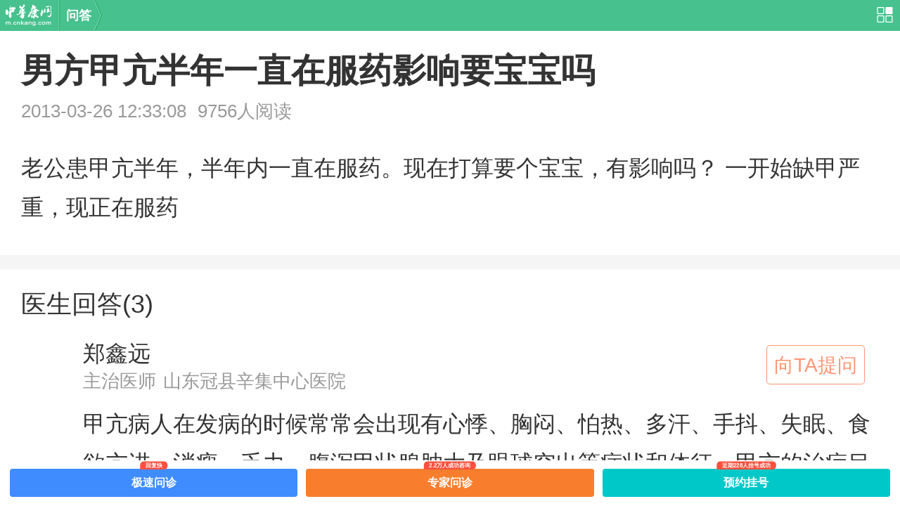

--- FILE ---
content_type: text/html; charset=UTF-8
request_url: https://m.cnkang.com/ask/newmip/1251473.html
body_size: 8392
content:
<!DOCTYPE html>
<html mip lang="zh-CN">
<head>
	<meta http-equiv="Content-Type" content="text/html">
	<meta charset="UTF-8">
	<title>男方甲亢半年一直在服药影响要宝宝吗_中华康网问答</title>
    <meta name="keywords" content="健康问答,健康咨询,咨询医生,疾病咨询">
	<meta name="description" content="老公患甲亢半年，半年内一直在服药。现在打算要个宝宝，有影响吗？  一开始缺甲严重，现正在服药">
	<meta content="always" name="referrer">
    <meta name="ip-enabled" content="true">
    <meta content="width=device-width, initial-scale=1, maximum-scale=1.0, user-scalable=no" name="viewport">
    <link rel="stylesheet" type="text/css" href="https://mipcache.bdstatic.com/static/v1/mip.css">
    <link rel="canonical" href="https://m.cnkang.com/ask/view/1251473.html">
	<style mip-custom>
	    @charset "UTF-8";
		@media only screen and (min-width: 320px) { html { font-size: 42.66667px; } }
		@media only screen and (min-width: 360px) { html { font-size: 48px; } }
		@media only screen and (min-width: 375px) { html { font-size: 50px; } }
		@media only screen and (min-width: 384px) { html { font-size: 51.2px; } }
		@media only screen and (min-width: 414px) { html { font-size: 55.2px; } }
		@media only screen and (min-width: 480px) { html { font-size: 64px; } }
		@media only screen and (min-width: 640px) { html { font-size: 85.33333px; } }
		@media only screen and (min-width: 750px) { html { font-size: 100px; } }
		@media only screen and (max-width: 319px) { html { font-size: 42.53333px; } }
		body, div, dl, dt, dd, ul, ol, li, h1, h2, h3, h4, h5, h6, pre, code, form, fieldset, legend, input, button, textarea, p, blockquote, th, td, header, footer, section, article, aside, nav, figure, figcaption { margin: 0; padding: 0; }
		html, body { width: 100%; }
		body { font-family: "Microsoft Yahei", "Helvetica"; line-height: 1; color: #333333;  }
		a { color: #333333; }
		em, i { font-style: normal; }
		html*{ outline: none; -webkit-tap-highlight-color: transparent; -webkit-text-size-adjust: none; -ms-text-size-adjust: none; text-size-adjust: none; }
        h1,h2,h3,h4,h5,h6{font-weight:400;}
		img { max-width: 100%; border: 0;}
		ul, ol { list-style: none; }
		table { border-collapse: collapse; border-spacing: 0; }
		button { background: none; border: none; }
		a, input, textarea, button { color: #333333; text-decoration: none; border: none; }
		input, button, textarea, select, optgroup, option { font: 1rem "Microsoft Yahei", "Helvetica"; }
		input[type="button"], input[type="text"], input[type="submit"], input[type="search"], input[type="tel"], input[type="number"], select, option, .appNone { -webkit-appearance: none; -moz-appearance: none; appearance: none; }
		input::-webkit-input-placeholder, textarea::-webkit-input-placeholder { color: rgba(255, 255, 255, 0.6); }
		input:-moz-placeholder, textarea:-moz-placeholder, input::-moz-placeholder, textarea::-moz-placeholder { color: rgba(255, 255, 255, 0.6); }
        div,ul,li,ol,dd,dl,dt,p,h1,h2,h3,h4,h5,h6,a,span,input,textarea,button,form,mip-link,mip-form{
            -moz-box-sizing: border-box;
            -webkit-box-sizing: border-box;
            box-sizing: border-box;
        }
        /* style */
		.Adware{height:100%; overflow:hidden;}
        .line10{ height: .2rem; background-color: #f5f5f5; }
        .pd17{padding:0 .3rem; background-color: #fff;}
        .askbox{ padding-top: .28rem; }
        .askbox>h3{ font-size: .48rem; color: #333; font-weight: bold; line-height: 1.2; margin-bottom: .16rem;}
        .askbox>p{ font-size: .26rem; color: #999;line-height: 1;}
        .askbox>p>span{margin-right: .16rem;}
        .askbox .neirong{padding:.4rem 0 .1rem 0; font-size: .32rem; color: #333; line-height: .56rem;}
        .askcon>h3{ padding-top: .32rem; font-size: .36rem; color: #333; line-height: 1; }
        .askcon>dl{ padding: 0.32rem 0;border-top: .02rem solid #f1f1f1;}
        .askcon>dl:first-of-type{border-top: 0;}
        .askcon>dl>dt{position: relative;}
        .askcon>dl>dt>a>i{position: absolute;top: 0; left: 0;width: .72rem;height: .72rem;}
        .askcon>dl>dt>a>i img{ border-radius: 50%;overflow:hidden;}
        .askcon>dl>dt,.askcon>dl>dd{padding-left: .88rem;}
        .askcon>dl>dt>a>h5{font-size: 0.32rem; color: #333; line-height: .4rem; margin-bottom: .06rem;}
        .askcon>dl>dt>a>p,.askcon>dl>dd>strong{font-size: .26rem; color: #999;line-height: 1;}
		.askcon>dl>dt>a>p>span{ padding-right:.1rem;}
        .askcon>dl>dd{padding-top: .2rem; line-height: .56rem; font-size: 0.32rem; color: #333;}
        .askcon>dl>dd>strong{display: block;font-weight: normal;padding-top: .08rem;}
        .viewall{border-top: .02rem solid #f1f1f1;text-align: center;height: .9rem; line-height: .8rem;}
        .viewall>span{font-size: .26rem; color: #666;}
        .stateUp{display: inline-block;padding-left: .04rem;font-size: 0.32rem; color: #666;}
        .viewall>span>i,.stateUp>i{position: relative; display: inline-block; width: .24rem; height: .24rem; }
        .viewall>span>i:after,.stateUp>i:after{
            position: absolute; content: ""; display: inline-block; left: 0.14rem; top: 0; width: 0.14rem; height: 0.14rem; border-right: .04rem solid #666; border-bottom: .04rem solid #666; transform: rotate(45deg); -ms-transform: rotate(45deg); -webkit-transform: rotate(45deg); -o-transform: rotate(45deg); -moz-transform: rotate(45deg); }
		.close_popup{position: absolute; top: .02rem; right: -0.14rem; float: right; width: 0.32rem; height: 0.32rem; border: .02rem solid #888; border-radius: 50%; margin-right: .16rem; -webkit-transform: rotate(45deg); transform: rotate(45deg); font-size: 0; background: rgba(255,255,255,0.7); z-index: 9999; }
        .close_popup:before, .close_popup:after {content: " "; position: absolute; background-color: #888; }
        .close_popup:before {top: 0.14rem; left: .06rem; width: .18rem; height: .02rem; }
        .close_popup:after {top: .06rem; left: 0.14rem; width: .02rem; height: .18rem; }

		.guanggao{position:absolute; font-size:.24rem;background-color: #969494; z-index:1000; width:.52rem; text-align:center;
		height:.3rem;bottom:0;line-height:.3rem; color:#fff;}
		/*相关推荐*/
		.recommend-box{ padding: 0 0.32rem;background-color: #fff;}
		.recommend-title{height:1rem;line-height: 1rem; border-bottom:.02rem solid #eee;font-size: .4rem;color: #000;font-weight: normal;}
		.recommend-con a{display: block; border-bottom: .02rem solid #f1f1f1; padding: .2rem 0 .16rem;}
		.recommend-con a:last-child {border-bottom: none; }
		.recommend-con a h3{font-weight: normal;line-height: .44rem;font-size: 0.32rem; display: -webkit-box; -webkit-line-clamp: 1; -webkit-box-orient: vertical; overflow: hidden;margin: .06rem 0;}
		/*热门资讯*/
		.hot-box{padding: 0 0.3rem 0.4rem;background-color: #fff; }
		.clear:before, .clear:after {content: " "; display: table; }
		.clear:after {clear: both; }
		.hot-box h2{height:1rem;border-bottom:0.03rem solid #eee;display: -webkit-box; display: -moz-box; display: -ms-flexbox; display: -webkit-flex; display: flex; -webkit-box-align: center; -webkit-align-items: center; -moz-box-align: center; -ms-flex-align: center; align-items: center; font-weight: normal;}
		.hot-box h2 .title{-webkit-box-flex: 1; -moz-box-flex: 1; -webkit-flex: 1; -ms-flex: 1; flex: 1; font-size: 0.4rem; color: #000; white-space: nowrap;}
		.hot-box h2 .hot-list{ display: -webkit-box; display: -webkit-flex; display: -moz-box; display: -ms-flexbox; display: flex; font-size:0.3rem;}
		.hot-box h2 .hot-list span{display: inline-block; margin-left: 0.1rem; height: 0.6rem; line-height: 0.56rem; -webkit-border-radius: 0.56rem; border-radius: 0.56rem;border: .02rem solid #ff2d7e;overflow: hidden;}
		.hot-box h2 .hot-list span.hot-one{background: #ff2d7e;}
		.hot-box h2 .hot-list span .hot-link{color: #ff2d7e; padding:0 0.2rem;}
		.hot-box h2 .hot-list span.hot-one .hot-link{color: #fff;}

		.link-img-a{display: block; width: 100%; text-align: center; overflow: hidden; height:100%;}
		.hot-list-style{position: relative; padding:0.3rem 0; border-bottom: .02rem dashed #cdcdcd;display: block;
         color: #000; }
		.hot-list-style:last-child {border-bottom: none; }
		.hot-list-style a{color: #000;}
		.hot-list-style h3 {padding-bottom: 0.25rem; font-size: 0.34rem;line-height: 1; overflow: hidden; white-space: nowrap; text-overflow: ellipsis; }
		.list-style-01{position: relative; display: -webkit-box; display: -moz-box; display: -ms-flexbox; display: -webkit-flex; display: flex; margin-right:-0.15rem;}
        .list-style-0:after{position: absolute;bottom: .1rem;right: .1rem;content: "多图";background-color: #de1834;padding:.04rem .12rem .06rem; font-size:.24rem; color: #fff;line-height: 1;border-radius: .06rem;}
		.list-style-01 li{-webkit-box-flex: 1; -moz-box-flex: 1; -webkit-flex: 1; -ms-flex: 1; flex: 1; position: relative; padding-right:0.15rem; max-width: 33.333333%; height:1.65rem; overflow: hidden;}
		.list-style-0 li{ padding-right:0; height:3.13rem;}
		.hot-time{display: inline-block;padding-top: 0.3rem; font-size: 0.24rem; color: #999;line-height: 1;}
		.hot-time span{padding-right: 0.3rem;}

		.list-style-02-left{float: left; width: 33.3333333333%; height:1.65rem; overflow: hidden; -webkit-box-sizing: border-box; -moz-box-sizing: border-box; box-sizing: border-box;}
		.list-style-02-right dt{display: -webkit-box; -webkit-line-clamp: 2; line-clamp: 2; -webkit-box-orient: vertical; overflow: hidden; padding-left: 0.15rem; font-size: 0.34rem; line-height: 0.44rem;}
		.list-style-02-right dd{position: absolute; bottom: 0.3rem; padding-left: 33.3333333%; -webkit-box-sizing: border-box; -moz-box-sizing: border-box; box-sizing: border-box; width: 100%; font-size: 0.24rem;}
		.list-style-02-right dd time{padding-left: 0.15rem;}
		.icon-hot{float: left;
			margin-top: 0.06rem;
			margin-right: 0.06rem;
			display: inline-block;
			width: 0.34rem;
			height: 0.32rem;
			background: url(https://m.cnkang.com/images/cnkang/mob/hot.png) no-repeat 0 0;
			background-size: 0.34rem 0.32rem;
		}
		.navigate {clear: both;height:44px;z-index: 8888;width: 100%;top: 0px;background: #47c18e;}
		.navigate02 {clear: both;height:44px;text-align: center;color: #fff;font-size:18px;font-weight: bold;
         line-height:44px;overflow: hidden;position: relative;padding: 0 70px 0 7px;}
		 a.logo {width:67px;height:44px;background: url(/images/cnkang/mob/logo.png) no-repeat 0 6px;
         background-size: 67px 31px;}
		 .navigate02c a, .navigate02c span {display: block;float: left; color: #fff;}
		 .navigate02c span {height:44px;width:2px;margin: 0 9px;}
		 .navigate .navigate02c span {border-left: 1px solid #75d1aa;background: #2db069;;}
		 .navigate02c p {float: left;height:44px;width:24px;background-image: url(/images/cnkang/mob/nav01b.png);
          background-repeat: no-repeat;background-size: 13px 650px}
		 .navigate02a {position: absolute;right:10px;top: 0;cursor: pointer; width:23px;height:44px;
         background: url(/images/cnkang/mob/nav02.png) no-repeat 0 10px;background-size:23px 22px}
		 .navigate .navigate02c p {background-position: 2px -45px;}

		.xuxian{border-bottom: .02rem dashed #cdcdcd;}
		.witht{ width:102%;}
		.xuxian{ margin-top:.16rem; padding-bottom:.08rem;}
		.hide{display:none;}
		.mip-layout-container .ck-ad-52{display:none;}
		.Adware{overflow:hidden; position:relative;}
		.adBottom, .bottomFreeConsultation{position:inherit !important;}
		.Adware  mip-ad{ height:75px !important;}
		.box10{height:145px; overflow:hidden;}
		.box11{height:216px; overflow:hidden;}
		#container .content{margin-left:0.14rem !important;}
		.yangshi{margin-right:0;}
		.mip-img.mip-img-loaded{ height:100% !important;}
		.height1{ height:230px;}
		.jewkamfdthlfgmk{}
		.dis-block{display: block;}
		.askcon{position: relative;}
        a.tiwen{
			width: 1.4rem;
			height: .56rem;
			border-radius: 5px;
			text-align: center;
			line-height: .56rem;
			font-size: .28rem;
			color: #ff9575;
			position: absolute;
			top: .08rem;
			right: .2rem;
			border: 1px solid #ff9575;
			z-index: 10;
		}
		.juedui{position:relative;}
		.askbox #gg1{ padding-top:0; padding-bottom:0.3rem;}
		.mip-layout-container .ck-ad-52{ display:block !important;}
	    #ck-ad-52{ overflow:inherit !important;}
		.btn-ck-ad-52{ font-size:0;}
		.bottomFreeConsultation .close{line-height:20px;}
    </style>
</head>
<body>
<mip-cambrian site-id="1584850027997275"></mip-cambrian>
<div class="navigate">
    <div class="navigate02">
        <ul class="navigate02c">
            <a href="//m.cnkang.com/" class="logo"></a>

            <span></span>
            <a href="/ask/">问答</a>
            <p></p>
            <a href=""></a>
        </ul>
        <a class="navigate02a" href="//m.cnkang.com/site/nav/"></a>
    </div>
</div>
<mip-cnkang-details>
   <!--<div class="Adwareall">
       <div class="Adware">
            <div class="close close_popup">关闭</div>
            <div id="tags" data-cateid="91"></div>
            <mip-ck-ad ck-ad-pid="52" lazy="true"></mip-ck-ad>
            <div class="guanggao">广告</div>
        </div>
    </div>-->
    <div class="askbox pd17">
        <h3>男方甲亢半年一直在服药影响要宝宝吗</h3>
        <p><span>2013-03-26 12:33:08</span>9756人阅读</p>
        <div class="neirong"> 老公患甲亢半年，半年内一直在服药。现在打算要个宝宝，有影响吗？  一开始缺甲严重，现正在服药</div>
        <div id="gg1" >
              <mip-cnkang-data ck-ad-pid="53"></mip-cnkang-data>
        </div>
    </div>
    <div class="line10"></div>
    <!--u3048481-->
    <!-- 立国2022-11stop
    <mip-ck-location location="1" converse class="mip-ck-location">
        <div class="box10">

            <mip-ad
                    type="ad-baidu"
                    cproid="u6717742">
            </mip-ad>

        </div>
        <div class="line10"></div>
    </mip-ck-location> -->
   
    <div class="askcon pd17 juedui" >
        <h3>医生回答(3)</h3>
                           <dl>
            <dt>
                <a href="https://m.cnkang.com/ask/madd/" class="tiwen">向TA提问</a>
                <a  data-type="mip" href="//m.cnkang.com/ask/mip/1251473.html">
                    <i>
                        <mip-img src="//file.cnkang.com/cnkfile1/M00/05/2C/ooYBAFZxJRuATfanAAAgIuQhA5g452.jpg" class="mip-element mip-layout-container mip-img-loaded"></mip-img>
                    </i>
                    <h5>郑鑫远</h5>
                    <p><span>主治医师</span>山东冠县辛集中心医院</p>
                </a>
            </dt>
            <dd>
                <span class="p_text">甲亢病人在发病的时候常常会出现有心悸、胸闷、怕热、多汗、手抖、失眠、食欲亢进、消瘦、乏力、腹泻甲状腺肿大及眼球突出等症状和体征。甲亢的治疗目前主要有三种方法：药物,碘131放射治疗以及手术治疗,通常首先考虑是药物治疗,药物治疗通常需要长达两年以上的服药时间才可能治愈的,复发率比较高,不易导致甲减.碘131放射治疗方便,治愈率高,复发低,但缺点是费用高,易导致甲低.手术的创伤比较大,通常适用于前两种方法治疗效果差或复发以及有一些禁忌症的情况.</span>
                <span class="stateUp">展开<i></i></span>
                <strong>2013-03-26 12:36:32</strong>
            </dd>
        </dl>
                   <dl>
            <dt>
                <a href="https://m.cnkang.com/ask/madd/" class="tiwen">向TA提问</a>
                <a  data-type="mip" href="//m.cnkang.com/ask/mip/1251473.html">
                    <i>
                        <mip-img src="//file.cnkang.com/cnkfile1/M00/05/2C/ooYBAFZxJRuAdEwDAAAcQWTa04w415.jpg" class="mip-element mip-layout-container mip-img-loaded"></mip-img>
                    </i>
                    <h5>李贺</h5>
                    <p><span>主任医师</span>冠县人民医院</p>
                </a>
            </dt>
            <dd>
                <span class="p_text">有影响，但不大，你可以怀孕的时候多做一下检查看宝宝是否健康，不畸形</span>
                <span class="stateUp">展开<i></i></span>
                <strong>2013-05-12 20:01:28</strong>
            </dd>
        </dl>
                   <dl>
            <dt>
                <a href="https://m.cnkang.com/ask/madd/" class="tiwen">向TA提问</a>
                <a  data-type="mip" href="//m.cnkang.com/ask/mip/1251473.html">
                    <i>
                        <mip-img src="//file.cnkang.com/cnkfile1/M00/05/2C/oYYBAFZxJRuAetSgAAAgGh0vN0g072.jpg" class="mip-element mip-layout-container mip-img-loaded"></mip-img>
                    </i>
                    <h5>金辉</h5>
                    <p><span>主治医师</span>涿州市中医院</p>
                </a>
            </dt>
            <dd>
                <span class="p_text">甲亢两年不愈，行碘131治疗，治愈甲亢后才能生育。</span>
                <span class="stateUp">展开<i></i></span>
                <strong>2013-09-26 04:27:29</strong>
            </dd>
        </dl>
                <div class="viewall hide"><span>展开全部内容<i></i></span></div>
    </div>
</mip-cnkang-details>
<div class="line10"></div>
<!-- 立国2022-11stop-->
<!--<div class="box11">-->
    <!-- 20240318 立国删
    <mip-ad
            type="ad-baidu"
            cproid="u6717736">
    </mip-ad>
    -->

<!--</div>-->

<!--2024-1011 立国加-->
<script type="text/javascript">
    var cpro_id = "u6980419";
</script>
<script type="text/javascript" src="//cpro.baidustatic.com/cpro/ui/cm.js"></script>

<div class="line10"></div>
<!--<mip-custom>
 <script type="application/json">
   {
       "accid": "3f82e59f4db73c248580f739",
       "title": "%E7%94%B7%E6%96%B9%E7%94%B2%E4%BA%A2%E5%8D%8A%E5%B9%B4%E4%B8%80%E7%9B%B4%E5%9C%A8%E6%9C%8D%E8%8D%AF%E5%BD%B1%E5%93%8D%E8%A6%81%E5%AE%9D%E5%AE%9D%E5%90%97"
   }
 </script>
</mip-custom>-->

<!--
<script type="text/javascript" src="//a.tainengchong.com/source/rm_l_ubu_ov/production/i.js"></script>
-->

<section class="recommend-box">
    <div class="recommend-title">
        <span>相关问答</span>
    </div>
    <div class="recommend-con">
                            <a  data-type="mip" href="https://m.cnkang.com/ask/view/1396595.html">
                <h3>怀孕35天男方2型糖尿病服药对胎儿有影响吗</h3>
            </a>
                    <a  data-type="mip" href="https://m.cnkang.com/ask/view/2258931.html">
                <h3>3岁孩子服药治疗白癜风，会影响发育吗</h3>
            </a>
                    <a  data-type="mip" href="https://m.cnkang.com/ask/view/2259028.html">
                <h3>癫痫患者孕期一直服药，对孩子有影响吗</h3>
            </a>
                    <a  data-type="mip" href="https://m.cnkang.com/ask/view/2259059.html">
                <h3>男性癫痫患者持续服药会影响怀孕吗</h3>
            </a>
                    <a  data-type="mip" href="https://m.cnkang.com/ask/view/55480657.html">
                <h3>我女儿患癫痫4年，服药近两年有影响吗</h3>
            </a>
                    <a  data-type="mip" href="https://m.cnkang.com/ask/view/100443575.html">
                <h3>艾滋病服药期间怀孕对胎儿是否有影响</h3>
            </a>
                    </div>
</section>
<!-- 相关推荐 end -->
<div class="line10"></div>
<!--u3035448-->
<!-- 立国2022-11stop-->
   <div class="height1" >

       <mip-ad
               type="ad-baidu"
               cproid="u6717743">
       </mip-ad>


    </div>

    <div class="line10"></div>
     
<!-- 热门资讯 -->
<section class="hot-box">
    <h2>
        <span class="title">精彩推荐</span>
            <!--去掉的pic图库链接-->
            <!--<div class="hot-list">
                <span class="hot-one"><a href="https://m.cnkang.com/pic/list/4040/"  class="hot-link">诱惑</a></span>
                <span><a href="https://m.cnkang.com/pic/list/4030/" class="hot-link">失身</a></span>
                <span><a href="https://m.cnkang.com/pic/list/4035/" class="hot-link">性感</a></span>
            </div>-->
    </h2>
    <div class="hot-con">
                                    <a  data-type="mip" href="https://m.cnkang.com/dzjk/201911/1621143.html"  class="hot-list-style">
                    <h3>生姜泡脚方便简单 还有这4个好处</h3>
                    <ul class="list-style-01">
                                                <li>
                            <span  class="link-img-a">
                                <mip-img src="//file.youlai.cn/cnkfile1/M02/C1/E1/FE488616E378AD3E58342372DE37C1E1.jpeg" class="mip-img"></mip-img>
                            </span>
                        </li>
                                                <li>
                            <span  class="link-img-a">
                                <mip-img src="//file.youlai.cn/cnkfile1/M02/ED/95/5B16B19F010137F05F452F1BC878ED95.jpeg" class="mip-img"></mip-img>
                            </span>
                        </li>
                                                <li>
                            <span  class="link-img-a">
                                <mip-img src="//file.youlai.cn/cnkfile1/M02/BB/01/2965D210F58C3DCA2DC286DEA9A1BB01.jpeg" class="mip-img"></mip-img>
                            </span>
                        </li>
                                            </ul>
                    <time class="hot-time">
                        <span>2019-11-27</span>
                        <span>7797人浏览</span>
                    </time>
                </a>
        <!-- 立国2022-11stop-->

                            <div class="xuxian">

                                <!-- 20240318 立国删
                                                                <mip-ad
                                                                        type="ad-baidu"
                                                                        cproid="u6717741">
                                                                </mip-ad>

-->
                                                            </div>

                                            

                                            <!--去掉的pic图库链接-->
            <!---->
            <a  data-type="mip" href="https://m.cnkang.com/nrjk/201807/1610556.html" class="hot-list-style clear">
                <div class="list-style-02-left">
                    <span  class="link-img-a">
                        <mip-img src="//file.youlai.cn/cnkfile1/M01/2A/F4/o4YBAFs55xaAaOnvAAC_M7PNlNg27.jpeg" class="mip-img"></mip-img>
                    </span>
                </div>
                <dl class="list-style-02-right">
                    <dt>如何改掉熬夜的坏习惯</dt>
                    <dd><time class="hot-time"><span>2018-07-02</span><span>6910人浏览</span></time></dd>
                </dl>
            </a>
            <!--去掉的pic图库链接-->
            <!---->
                    

                                            <!--去掉的pic图库链接-->
            <!---->
            <a  data-type="mip" href="https://m.cnkang.com/nxjk/201710/1601452.html" class="hot-list-style clear">
                <div class="list-style-02-left">
                    <span  class="link-img-a">
                        <mip-img src="//file.cnkang.com/cnkfile1/M00/18/65/o4YBAFnwWZOAaSsmAABipnYia0421.jpeg" class="mip-img"></mip-img>
                    </span>
                </div>
                <dl class="list-style-02-right">
                    <dt>夫妻年龄差几岁最有幸福感？</dt>
                    <dd><time class="hot-time"><span>2017-10-25</span><span>3521人浏览</span></time></dd>
                </dl>
            </a>
            <!--去掉的pic图库链接-->
            <!---->
                    

                                            <!--去掉的pic图库链接-->
            <!---->
            <a  data-type="mip" href="https://m.cnkang.com/nrjk/201804/1608656.html" class="hot-list-style clear">
                <div class="list-style-02-left">
                    <span  class="link-img-a">
                        <mip-img src="//file.youlai.cn/cnkfile1/M00/24/6E/o4YBAFrkSaaAF8qcAACpNfJM_AQ02.jpeg" class="mip-img"></mip-img>
                    </span>
                </div>
                <dl class="list-style-02-right">
                    <dt>吃羊腰子到底补肾壮阳吗</dt>
                    <dd><time class="hot-time"><span>2018-04-28</span><span>286人浏览</span></time></dd>
                </dl>
            </a>
            <!--去掉的pic图库链接-->
            <!---->
                    

                                            <!--去掉的pic图库链接-->
            <!--                <div class="hot-list-style">
                    <h3><a  href="https://m.cnkang.com/pic/view/6811041.html" >气质非凡的性感美女私房床戏诱人</a></h3>
                    <ul class="list-style-01 list-style-0 yangshi">
                                                                                  <li>
                                    <a  href="https://m.cnkang.com/pic/view/6811041.html"  class="link-img-a">
                                        <mip-img src="https://file.cnkang.com/cnkfile1/M00/17/B8/ooYBAFnN3qWAOUaDAABDBDMVgrs80.jpeg" class="mip-img"></mip-img>
                                    </a>
                              </li>
                                                                                                              <li>
                                    <a  href="https://m.cnkang.com/pic/view/6811013.html"  class="link-img-a">
                                        <mip-img src="https://file.cnkang.com/cnkfile1/M00/17/D6/o4YBAFnM7WKAN3e9AAAzxmRjsTY44.jpeg" class="mip-img"></mip-img>
                                    </a>
                              </li>
                                                                                                              <li>
                                    <a  href="https://m.cnkang.com/pic/view/6811008.html"  class="link-img-a">
                                        <mip-img src="https://file.cnkang.com/cnkfile1/M00/17/D6/o4YBAFnM65uAEqFxAABMGd-louM69.jpeg" class="mip-img"></mip-img>
                                    </a>
                              </li>
                                                                                                                                                                                                                                    </ul>
                    <a  href="https://m.cnkang.com/pic/view/6811041.html" class="dis-block">
                        <time class="hot-time">
                            <span>2017-09-29</span>
                            <span>1963人浏览</span>
                        </time>
                    </a>
                </div>
                <div class="xuxian">


                  <mip-ad
                                type="ad-baidu"
                                cproid="u6717747">
                        </mip-ad>



                 </div>
            -->
            <a  data-type="mip" href="https://m.cnkang.com/nrjk/201801/1605986.html" class="hot-list-style clear">
                <div class="list-style-02-left">
                    <span  class="link-img-a">
                        <mip-img src="//file.cnkang.com/cnkfile1/M00/20/12/ooYBAFpwChyAcxOMAAHlqBDP12s32.jpeg" class="mip-img"></mip-img>
                    </span>
                </div>
                <dl class="list-style-02-right">
                    <dt>喝酒的男人要注意哪些禁忌</dt>
                    <dd><time class="hot-time"><span>2018-01-30</span><span>8310人浏览</span></time></dd>
                </dl>
            </a>
            <!--去掉的pic图库链接-->
            <!---->
                <!---->
        <!-- 立国2022-11stop-->
        <div class="xuxian">
            <!-- 20240318 立国删

                        <mip-ad
                                type="ad-baidu"
                                cproid="u6717770">
                        </mip-ad>
            -->


                     </div>

                                            <a  data-type="mip" href="https://m.cnkang.com/dzjk/201905/1618381.html" class="hot-list-style clear">
                            <div class="list-style-02-left">
                                <span class="link-img-a">
                                    <mip-img src="https://file.youlai.cn/cnkfile1/M02/65/8C/7151DDFAC2AD51D11E022405EF37658C.jpeg" class="mip-img"></mip-img>
                                </span>
                            </div>
                            <dl class="list-style-02-right">
                                <dt>巧喝茶促进新陈代谢</dt>
                                <dd><time class="hot-time"><span>2019-05-08</span><span>17009人浏览</span></time></dd>
                            </dl>
                        </a>
                                            <a  data-type="mip" href="https://m.cnkang.com/dzjk/201907/1619442.html" class="hot-list-style clear">
                            <div class="list-style-02-left">
                                <span class="link-img-a">
                                    <mip-img src="https://file.youlai.cn/cnkfile1/M02/E4/9D/8ADB123F53085F821D35A904CAE0E49D.jpeg" class="mip-img"></mip-img>
                                </span>
                            </div>
                            <dl class="list-style-02-right">
                                <dt>饭后做什么最有益健康</dt>
                                <dd><time class="hot-time"><span>2019-07-29</span><span>18142人浏览</span></time></dd>
                            </dl>
                        </a>
                                            <a  data-type="mip" href="https://m.cnkang.com/dzjk/201811/1614602.html" class="hot-list-style clear">
                            <div class="list-style-02-left">
                                <span class="link-img-a">
                                    <mip-img src="https://file.youlai.cn/cnkfile1/M02/64/12/A1CEC664DDC76776F65F1409A3916412.jpeg" class="mip-img"></mip-img>
                                </span>
                            </div>
                            <dl class="list-style-02-right">
                                <dt>嘴角经常起泡怎么办</dt>
                                <dd><time class="hot-time"><span>2018-11-28</span><span>17104人浏览</span></time></dd>
                            </dl>
                        </a>
                                            <a  data-type="mip" href="https://m.cnkang.com/dzjk/201903/1616341.html" class="hot-list-style clear">
                            <div class="list-style-02-left">
                                <span class="link-img-a">
                                    <mip-img src="https://file.youlai.cn/cnkfile1/M02/0A/1E/2EE782169D7B5D50A63FF1C6B87B0A1E.jpeg" class="mip-img"></mip-img>
                                </span>
                            </div>
                            <dl class="list-style-02-right">
                                <dt>孩子成长所需的10种营养素</dt>
                                <dd><time class="hot-time"><span>2019-03-01</span><span>12439人浏览</span></time></dd>
                            </dl>
                        </a>
                                            <a  data-type="mip" href="https://m.cnkang.com/dzjk/201812/1615269.html" class="hot-list-style clear">
                            <div class="list-style-02-left">
                                <span class="link-img-a">
                                    <mip-img src="https://file.youlai.cn/cnkfile1/M02/5B/FF/F2522CF77479B23B162B8933156A5BFF.jpeg" class="mip-img"></mip-img>
                                </span>
                            </div>
                            <dl class="list-style-02-right">
                                <dt>多喝水好处多 这个时间喝水最好</dt>
                                <dd><time class="hot-time"><span>2018-12-29</span><span>14967人浏览</span></time></dd>
                            </dl>
                        </a>
                                    </div>
            </section>

            <div class="line10"></div>
            <!-- 立国2022-11stop-->
<div class="height12">
    <!-- 20240318 立国删
    <mip-ad
            type="ad-baidu"
            cproid="u6717733">
    </mip-ad>
    -->
</div>

<div id="tags" data-cateid="91"></div>
<mip-fixed  type="bottom" id="ck-ad-52">
       <div class="ck-ad-52">
            <span class="btn-ck-ad-52" on="tap:ck-ad-52.close">关闭</span>
        </div>
       <mip-cnkang-data ck-ad-pid="52" lazy="true"></mip-cnkang-data>
</mip-fixed>

<script type="application/ld+json">
    {"@context":"https:\/\/ziyuan.baidu.com\/contexts\/cambrian.jsonld","@id":"https:\/\/m.cnkang.com\/ask\/view\/1251473.html","appid":"1584850027997275","title":"男方甲亢半年一直在服药影响要宝宝吗","pubDate":"2013-03-26T12:33:08"}
</script>

<script src="https://mipcache.bdstatic.com/static/v1/mip.js"></script>
<script src="https://mipcache.bdstatic.com/static/v1/mip-ad/mip-ad.js"></script>
<script src="https://mipcache.bdstatic.com/extensions/platform/v1/mip-cnkang-details/mip-cnkang-details.js"></script>

<!-- .熊掌号 -->
<script src="https://mipcache.bdstatic.com/extensions/platform/v1/mip-cambrian/mip-cambrian.js"></script>
<!-- /.熊掌号 -->

<!--百度统计组件 代码-->
<script src="https://mipcache.bdstatic.com/static/v1/mip-fixed/mip-fixed.js"></script>
<script src="https://mipcache.bdstatic.com/extensions/platform/v1/mip-cnkang-data/mip-cnkang-data.js"></script>
<script src="https://mipcache.bdstatic.com/static/v1/mip-stats-baidu/mip-stats-baidu.js"></script>
<mip-stats-baidu token="a985eeb1fcb4d228ee3c34da1600ca4c"></mip-stats-baidu>
<mip-stats-baidu token="c2efa01a8761f098883848fa759c5b1c"></mip-stats-baidu>
<!-- 底飘服务挑战 -->
<script src="https://static.youlai.cn/lib/jquery-3.6.0.min.js" type="text/javascript"></script>
<!-- 共用common.rem1x.css 用于设计稿尺寸 375px  -->
<script type="text/javascript" src="//static.youlai.cn/js/youlai/patient/askTabBarThree.js"></script>
<script type="text/javascript" src="//static.youlai.cn/js/newcommon/common_hook.js"></script>

<script type="text/javascript">
    $(function () {
                        var service_jump_data = {"consult_link":"//m.youlai.cn/doctorasklist_0_16_0.html","consult_num":"2.2万","docvisit_link":"//m.youlai.cn/doctorregisterlist_0_16_0.html","province_id":0,"city_id":0,"distinct_id":0,"docvisit_num":1870,"fwjs_link":"//m.youlai.cn/webapp/aiGuide/0/?orderType=2"};
    lookPicTabBarFun(service_jump_data);
                        });

</script>
</body>

</html>